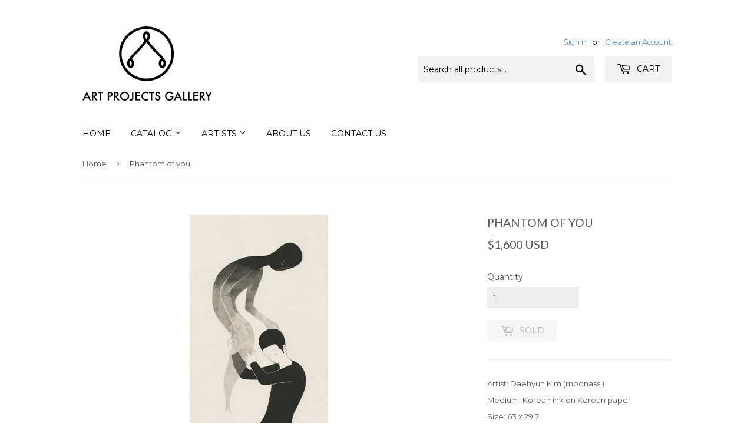

--- FILE ---
content_type: text/html; charset=utf-8
request_url: https://artprojectsgallery.com/products/phantom-of-you
body_size: 14942
content:
<!doctype html>
<!--[if lt IE 7]><html class="no-js lt-ie9 lt-ie8 lt-ie7" lang="en"> <![endif]-->
<!--[if IE 7]><html class="no-js lt-ie9 lt-ie8" lang="en"> <![endif]-->
<!--[if IE 8]><html class="no-js lt-ie9" lang="en"> <![endif]-->
<!--[if IE 9 ]><html class="ie9 no-js"> <![endif]-->
<!--[if (gt IE 9)|!(IE)]><!--> <html class="no-touch no-js"> <!--<![endif]-->
<head>

  <!-- Basic page needs ================================================== -->
  <meta charset="utf-8">
  <meta http-equiv="X-UA-Compatible" content="IE=edge,chrome=1">

  

  <!-- Title and description ================================================== -->
  <title>
  Phantom of you &ndash; ART PROJECTS GALLERY
  </title>


  
    <meta name="description" content="Artist: Daehyun Kim (moonassi) Medium: Korean ink on Korean paper Size: 63 x 29.7 Year: 2017">
  

  <!-- Product meta ================================================== -->
  
<meta property="og:site_name" content="ART PROJECTS GALLERY">
<meta property="og:url" content="https://artprojectsgallery.com/products/phantom-of-you">
<meta property="og:title" content="Phantom of you">
<meta property="og:type" content="product">
<meta property="og:description" content="Artist: Daehyun Kim (moonassi) Medium: Korean ink on Korean paper Size: 63 x 29.7 Year: 2017"><meta property="og:price:amount" content="1,600">
  <meta property="og:price:currency" content="USD"><meta property="og:image" content="http://artprojectsgallery.com/cdn/shop/products/PhantomofYou_DaehyunKim_1024x1024.jpg?v=1624938457"><meta property="og:image" content="http://artprojectsgallery.com/cdn/shop/products/0168P_Phantom-of-you_2017_WEB_1024x1024.jpg?v=1624938457">
<meta property="og:image:secure_url" content="https://artprojectsgallery.com/cdn/shop/products/PhantomofYou_DaehyunKim_1024x1024.jpg?v=1624938457"><meta property="og:image:secure_url" content="https://artprojectsgallery.com/cdn/shop/products/0168P_Phantom-of-you_2017_WEB_1024x1024.jpg?v=1624938457">


  <meta name="twitter:site" content="@artprojectsasia">


  <meta name="twitter:card" content="summary_large_image">
  <meta name="twitter:image" content="https://artprojectsgallery.com/cdn/shop/products/PhantomofYou_DaehyunKim_1024x1024.jpg?v=1624938457">
  <meta name="twitter:image:width" content="480">
  <meta name="twitter:image:height" content="480">

<meta name="twitter:title" content="Phantom of you">
<meta name="twitter:description" content="Artist: Daehyun Kim (moonassi) Medium: Korean ink on Korean paper Size: 63 x 29.7 Year: 2017">


  <!-- Helpers ================================================== -->
  <link rel="canonical" href="https://artprojectsgallery.com/products/phantom-of-you">
  <meta name="viewport" content="width=device-width,initial-scale=1">

  <!-- CSS ================================================== -->
  <link href="//artprojectsgallery.com/cdn/shop/t/3/assets/theme.scss.css?v=175030293160245528161710824389" rel="stylesheet" type="text/css" media="all" />
  
  
  
  <link href="//fonts.googleapis.com/css?family=Montserrat:400,700" rel="stylesheet" type="text/css" media="all" />


  
    
    
    <link href="//fonts.googleapis.com/css?family=Lato:400" rel="stylesheet" type="text/css" media="all" />
  


  



  <!-- Header hook for plugins ================================================== -->
  <script>window.performance && window.performance.mark && window.performance.mark('shopify.content_for_header.start');</script><meta id="shopify-digital-wallet" name="shopify-digital-wallet" content="/21499039/digital_wallets/dialog">
<meta name="shopify-checkout-api-token" content="873c29733fb3daaf90a2c31b58339f3d">
<meta id="in-context-paypal-metadata" data-shop-id="21499039" data-venmo-supported="false" data-environment="production" data-locale="en_US" data-paypal-v4="true" data-currency="USD">
<link rel="alternate" type="application/json+oembed" href="https://artprojectsgallery.com/products/phantom-of-you.oembed">
<script async="async" src="/checkouts/internal/preloads.js?locale=en-US"></script>
<link rel="preconnect" href="https://shop.app" crossorigin="anonymous">
<script async="async" src="https://shop.app/checkouts/internal/preloads.js?locale=en-US&shop_id=21499039" crossorigin="anonymous"></script>
<script id="apple-pay-shop-capabilities" type="application/json">{"shopId":21499039,"countryCode":"HK","currencyCode":"USD","merchantCapabilities":["supports3DS"],"merchantId":"gid:\/\/shopify\/Shop\/21499039","merchantName":"ART PROJECTS GALLERY","requiredBillingContactFields":["postalAddress","email","phone"],"requiredShippingContactFields":["postalAddress","email","phone"],"shippingType":"shipping","supportedNetworks":["visa","masterCard","amex"],"total":{"type":"pending","label":"ART PROJECTS GALLERY","amount":"1.00"},"shopifyPaymentsEnabled":true,"supportsSubscriptions":true}</script>
<script id="shopify-features" type="application/json">{"accessToken":"873c29733fb3daaf90a2c31b58339f3d","betas":["rich-media-storefront-analytics"],"domain":"artprojectsgallery.com","predictiveSearch":true,"shopId":21499039,"locale":"en"}</script>
<script>var Shopify = Shopify || {};
Shopify.shop = "art-projects-gallery.myshopify.com";
Shopify.locale = "en";
Shopify.currency = {"active":"USD","rate":"1.0"};
Shopify.country = "US";
Shopify.theme = {"name":"Supply - Cart item description","id":192020051,"schema_name":"Supply","schema_version":"2.0.6","theme_store_id":679,"role":"main"};
Shopify.theme.handle = "null";
Shopify.theme.style = {"id":null,"handle":null};
Shopify.cdnHost = "artprojectsgallery.com/cdn";
Shopify.routes = Shopify.routes || {};
Shopify.routes.root = "/";</script>
<script type="module">!function(o){(o.Shopify=o.Shopify||{}).modules=!0}(window);</script>
<script>!function(o){function n(){var o=[];function n(){o.push(Array.prototype.slice.apply(arguments))}return n.q=o,n}var t=o.Shopify=o.Shopify||{};t.loadFeatures=n(),t.autoloadFeatures=n()}(window);</script>
<script>
  window.ShopifyPay = window.ShopifyPay || {};
  window.ShopifyPay.apiHost = "shop.app\/pay";
  window.ShopifyPay.redirectState = null;
</script>
<script id="shop-js-analytics" type="application/json">{"pageType":"product"}</script>
<script defer="defer" async type="module" src="//artprojectsgallery.com/cdn/shopifycloud/shop-js/modules/v2/client.init-shop-cart-sync_C5BV16lS.en.esm.js"></script>
<script defer="defer" async type="module" src="//artprojectsgallery.com/cdn/shopifycloud/shop-js/modules/v2/chunk.common_CygWptCX.esm.js"></script>
<script type="module">
  await import("//artprojectsgallery.com/cdn/shopifycloud/shop-js/modules/v2/client.init-shop-cart-sync_C5BV16lS.en.esm.js");
await import("//artprojectsgallery.com/cdn/shopifycloud/shop-js/modules/v2/chunk.common_CygWptCX.esm.js");

  window.Shopify.SignInWithShop?.initShopCartSync?.({"fedCMEnabled":true,"windoidEnabled":true});

</script>
<script>
  window.Shopify = window.Shopify || {};
  if (!window.Shopify.featureAssets) window.Shopify.featureAssets = {};
  window.Shopify.featureAssets['shop-js'] = {"shop-cart-sync":["modules/v2/client.shop-cart-sync_ZFArdW7E.en.esm.js","modules/v2/chunk.common_CygWptCX.esm.js"],"init-fed-cm":["modules/v2/client.init-fed-cm_CmiC4vf6.en.esm.js","modules/v2/chunk.common_CygWptCX.esm.js"],"shop-button":["modules/v2/client.shop-button_tlx5R9nI.en.esm.js","modules/v2/chunk.common_CygWptCX.esm.js"],"shop-cash-offers":["modules/v2/client.shop-cash-offers_DOA2yAJr.en.esm.js","modules/v2/chunk.common_CygWptCX.esm.js","modules/v2/chunk.modal_D71HUcav.esm.js"],"init-windoid":["modules/v2/client.init-windoid_sURxWdc1.en.esm.js","modules/v2/chunk.common_CygWptCX.esm.js"],"shop-toast-manager":["modules/v2/client.shop-toast-manager_ClPi3nE9.en.esm.js","modules/v2/chunk.common_CygWptCX.esm.js"],"init-shop-email-lookup-coordinator":["modules/v2/client.init-shop-email-lookup-coordinator_B8hsDcYM.en.esm.js","modules/v2/chunk.common_CygWptCX.esm.js"],"init-shop-cart-sync":["modules/v2/client.init-shop-cart-sync_C5BV16lS.en.esm.js","modules/v2/chunk.common_CygWptCX.esm.js"],"avatar":["modules/v2/client.avatar_BTnouDA3.en.esm.js"],"pay-button":["modules/v2/client.pay-button_FdsNuTd3.en.esm.js","modules/v2/chunk.common_CygWptCX.esm.js"],"init-customer-accounts":["modules/v2/client.init-customer-accounts_DxDtT_ad.en.esm.js","modules/v2/client.shop-login-button_C5VAVYt1.en.esm.js","modules/v2/chunk.common_CygWptCX.esm.js","modules/v2/chunk.modal_D71HUcav.esm.js"],"init-shop-for-new-customer-accounts":["modules/v2/client.init-shop-for-new-customer-accounts_ChsxoAhi.en.esm.js","modules/v2/client.shop-login-button_C5VAVYt1.en.esm.js","modules/v2/chunk.common_CygWptCX.esm.js","modules/v2/chunk.modal_D71HUcav.esm.js"],"shop-login-button":["modules/v2/client.shop-login-button_C5VAVYt1.en.esm.js","modules/v2/chunk.common_CygWptCX.esm.js","modules/v2/chunk.modal_D71HUcav.esm.js"],"init-customer-accounts-sign-up":["modules/v2/client.init-customer-accounts-sign-up_CPSyQ0Tj.en.esm.js","modules/v2/client.shop-login-button_C5VAVYt1.en.esm.js","modules/v2/chunk.common_CygWptCX.esm.js","modules/v2/chunk.modal_D71HUcav.esm.js"],"shop-follow-button":["modules/v2/client.shop-follow-button_Cva4Ekp9.en.esm.js","modules/v2/chunk.common_CygWptCX.esm.js","modules/v2/chunk.modal_D71HUcav.esm.js"],"checkout-modal":["modules/v2/client.checkout-modal_BPM8l0SH.en.esm.js","modules/v2/chunk.common_CygWptCX.esm.js","modules/v2/chunk.modal_D71HUcav.esm.js"],"lead-capture":["modules/v2/client.lead-capture_Bi8yE_yS.en.esm.js","modules/v2/chunk.common_CygWptCX.esm.js","modules/v2/chunk.modal_D71HUcav.esm.js"],"shop-login":["modules/v2/client.shop-login_D6lNrXab.en.esm.js","modules/v2/chunk.common_CygWptCX.esm.js","modules/v2/chunk.modal_D71HUcav.esm.js"],"payment-terms":["modules/v2/client.payment-terms_CZxnsJam.en.esm.js","modules/v2/chunk.common_CygWptCX.esm.js","modules/v2/chunk.modal_D71HUcav.esm.js"]};
</script>
<script id="__st">var __st={"a":21499039,"offset":28800,"reqid":"4f8e3db3-aec5-4adb-acdf-56088e58f038-1768821849","pageurl":"artprojectsgallery.com\/products\/phantom-of-you","u":"0e31512c9268","p":"product","rtyp":"product","rid":6794459381933};</script>
<script>window.ShopifyPaypalV4VisibilityTracking = true;</script>
<script id="captcha-bootstrap">!function(){'use strict';const t='contact',e='account',n='new_comment',o=[[t,t],['blogs',n],['comments',n],[t,'customer']],c=[[e,'customer_login'],[e,'guest_login'],[e,'recover_customer_password'],[e,'create_customer']],r=t=>t.map((([t,e])=>`form[action*='/${t}']:not([data-nocaptcha='true']) input[name='form_type'][value='${e}']`)).join(','),a=t=>()=>t?[...document.querySelectorAll(t)].map((t=>t.form)):[];function s(){const t=[...o],e=r(t);return a(e)}const i='password',u='form_key',d=['recaptcha-v3-token','g-recaptcha-response','h-captcha-response',i],f=()=>{try{return window.sessionStorage}catch{return}},m='__shopify_v',_=t=>t.elements[u];function p(t,e,n=!1){try{const o=window.sessionStorage,c=JSON.parse(o.getItem(e)),{data:r}=function(t){const{data:e,action:n}=t;return t[m]||n?{data:e,action:n}:{data:t,action:n}}(c);for(const[e,n]of Object.entries(r))t.elements[e]&&(t.elements[e].value=n);n&&o.removeItem(e)}catch(o){console.error('form repopulation failed',{error:o})}}const l='form_type',E='cptcha';function T(t){t.dataset[E]=!0}const w=window,h=w.document,L='Shopify',v='ce_forms',y='captcha';let A=!1;((t,e)=>{const n=(g='f06e6c50-85a8-45c8-87d0-21a2b65856fe',I='https://cdn.shopify.com/shopifycloud/storefront-forms-hcaptcha/ce_storefront_forms_captcha_hcaptcha.v1.5.2.iife.js',D={infoText:'Protected by hCaptcha',privacyText:'Privacy',termsText:'Terms'},(t,e,n)=>{const o=w[L][v],c=o.bindForm;if(c)return c(t,g,e,D).then(n);var r;o.q.push([[t,g,e,D],n]),r=I,A||(h.body.append(Object.assign(h.createElement('script'),{id:'captcha-provider',async:!0,src:r})),A=!0)});var g,I,D;w[L]=w[L]||{},w[L][v]=w[L][v]||{},w[L][v].q=[],w[L][y]=w[L][y]||{},w[L][y].protect=function(t,e){n(t,void 0,e),T(t)},Object.freeze(w[L][y]),function(t,e,n,w,h,L){const[v,y,A,g]=function(t,e,n){const i=e?o:[],u=t?c:[],d=[...i,...u],f=r(d),m=r(i),_=r(d.filter((([t,e])=>n.includes(e))));return[a(f),a(m),a(_),s()]}(w,h,L),I=t=>{const e=t.target;return e instanceof HTMLFormElement?e:e&&e.form},D=t=>v().includes(t);t.addEventListener('submit',(t=>{const e=I(t);if(!e)return;const n=D(e)&&!e.dataset.hcaptchaBound&&!e.dataset.recaptchaBound,o=_(e),c=g().includes(e)&&(!o||!o.value);(n||c)&&t.preventDefault(),c&&!n&&(function(t){try{if(!f())return;!function(t){const e=f();if(!e)return;const n=_(t);if(!n)return;const o=n.value;o&&e.removeItem(o)}(t);const e=Array.from(Array(32),(()=>Math.random().toString(36)[2])).join('');!function(t,e){_(t)||t.append(Object.assign(document.createElement('input'),{type:'hidden',name:u})),t.elements[u].value=e}(t,e),function(t,e){const n=f();if(!n)return;const o=[...t.querySelectorAll(`input[type='${i}']`)].map((({name:t})=>t)),c=[...d,...o],r={};for(const[a,s]of new FormData(t).entries())c.includes(a)||(r[a]=s);n.setItem(e,JSON.stringify({[m]:1,action:t.action,data:r}))}(t,e)}catch(e){console.error('failed to persist form',e)}}(e),e.submit())}));const S=(t,e)=>{t&&!t.dataset[E]&&(n(t,e.some((e=>e===t))),T(t))};for(const o of['focusin','change'])t.addEventListener(o,(t=>{const e=I(t);D(e)&&S(e,y())}));const B=e.get('form_key'),M=e.get(l),P=B&&M;t.addEventListener('DOMContentLoaded',(()=>{const t=y();if(P)for(const e of t)e.elements[l].value===M&&p(e,B);[...new Set([...A(),...v().filter((t=>'true'===t.dataset.shopifyCaptcha))])].forEach((e=>S(e,t)))}))}(h,new URLSearchParams(w.location.search),n,t,e,['guest_login'])})(!0,!0)}();</script>
<script integrity="sha256-4kQ18oKyAcykRKYeNunJcIwy7WH5gtpwJnB7kiuLZ1E=" data-source-attribution="shopify.loadfeatures" defer="defer" src="//artprojectsgallery.com/cdn/shopifycloud/storefront/assets/storefront/load_feature-a0a9edcb.js" crossorigin="anonymous"></script>
<script crossorigin="anonymous" defer="defer" src="//artprojectsgallery.com/cdn/shopifycloud/storefront/assets/shopify_pay/storefront-65b4c6d7.js?v=20250812"></script>
<script data-source-attribution="shopify.dynamic_checkout.dynamic.init">var Shopify=Shopify||{};Shopify.PaymentButton=Shopify.PaymentButton||{isStorefrontPortableWallets:!0,init:function(){window.Shopify.PaymentButton.init=function(){};var t=document.createElement("script");t.src="https://artprojectsgallery.com/cdn/shopifycloud/portable-wallets/latest/portable-wallets.en.js",t.type="module",document.head.appendChild(t)}};
</script>
<script data-source-attribution="shopify.dynamic_checkout.buyer_consent">
  function portableWalletsHideBuyerConsent(e){var t=document.getElementById("shopify-buyer-consent"),n=document.getElementById("shopify-subscription-policy-button");t&&n&&(t.classList.add("hidden"),t.setAttribute("aria-hidden","true"),n.removeEventListener("click",e))}function portableWalletsShowBuyerConsent(e){var t=document.getElementById("shopify-buyer-consent"),n=document.getElementById("shopify-subscription-policy-button");t&&n&&(t.classList.remove("hidden"),t.removeAttribute("aria-hidden"),n.addEventListener("click",e))}window.Shopify?.PaymentButton&&(window.Shopify.PaymentButton.hideBuyerConsent=portableWalletsHideBuyerConsent,window.Shopify.PaymentButton.showBuyerConsent=portableWalletsShowBuyerConsent);
</script>
<script data-source-attribution="shopify.dynamic_checkout.cart.bootstrap">document.addEventListener("DOMContentLoaded",(function(){function t(){return document.querySelector("shopify-accelerated-checkout-cart, shopify-accelerated-checkout")}if(t())Shopify.PaymentButton.init();else{new MutationObserver((function(e,n){t()&&(Shopify.PaymentButton.init(),n.disconnect())})).observe(document.body,{childList:!0,subtree:!0})}}));
</script>
<link id="shopify-accelerated-checkout-styles" rel="stylesheet" media="screen" href="https://artprojectsgallery.com/cdn/shopifycloud/portable-wallets/latest/accelerated-checkout-backwards-compat.css" crossorigin="anonymous">
<style id="shopify-accelerated-checkout-cart">
        #shopify-buyer-consent {
  margin-top: 1em;
  display: inline-block;
  width: 100%;
}

#shopify-buyer-consent.hidden {
  display: none;
}

#shopify-subscription-policy-button {
  background: none;
  border: none;
  padding: 0;
  text-decoration: underline;
  font-size: inherit;
  cursor: pointer;
}

#shopify-subscription-policy-button::before {
  box-shadow: none;
}

      </style>

<script>window.performance && window.performance.mark && window.performance.mark('shopify.content_for_header.end');</script>

  

<!--[if lt IE 9]>
<script src="//cdnjs.cloudflare.com/ajax/libs/html5shiv/3.7.2/html5shiv.min.js" type="text/javascript"></script>
<script src="//artprojectsgallery.com/cdn/shop/t/3/assets/respond.min.js?v=118" type="text/javascript"></script>
<link href="//artprojectsgallery.com/cdn/shop/t/3/assets/respond-proxy.html" id="respond-proxy" rel="respond-proxy" />
<link href="//artprojectsgallery.com/search?q=bf29f8a4ec60f24b939b3be1179689d2" id="respond-redirect" rel="respond-redirect" />
<script src="//artprojectsgallery.com/search?q=bf29f8a4ec60f24b939b3be1179689d2" type="text/javascript"></script>
<![endif]-->
<!--[if (lte IE 9) ]><script src="//artprojectsgallery.com/cdn/shop/t/3/assets/match-media.min.js?v=118" type="text/javascript"></script><![endif]-->


  
  

  <script src="//ajax.googleapis.com/ajax/libs/jquery/1.11.0/jquery.min.js" type="text/javascript"></script>


  <!--[if (gt IE 9)|!(IE)]><!--><script src="//artprojectsgallery.com/cdn/shop/t/3/assets/vendor.js?v=20934897072029105491501518195" defer="defer"></script><!--<![endif]-->
  <!--[if lte IE 9]><script src="//artprojectsgallery.com/cdn/shop/t/3/assets/vendor.js?v=20934897072029105491501518195"></script><![endif]-->

  <!--[if (gt IE 9)|!(IE)]><!--><script src="//artprojectsgallery.com/cdn/shop/t/3/assets/theme.js?v=65044370954008104051504533914" defer="defer"></script><!--<![endif]-->
  <!--[if lte IE 9]><script src="//artprojectsgallery.com/cdn/shop/t/3/assets/theme.js?v=65044370954008104051504533914"></script><![endif]-->
 


<link href="https://monorail-edge.shopifysvc.com" rel="dns-prefetch">
<script>(function(){if ("sendBeacon" in navigator && "performance" in window) {try {var session_token_from_headers = performance.getEntriesByType('navigation')[0].serverTiming.find(x => x.name == '_s').description;} catch {var session_token_from_headers = undefined;}var session_cookie_matches = document.cookie.match(/_shopify_s=([^;]*)/);var session_token_from_cookie = session_cookie_matches && session_cookie_matches.length === 2 ? session_cookie_matches[1] : "";var session_token = session_token_from_headers || session_token_from_cookie || "";function handle_abandonment_event(e) {var entries = performance.getEntries().filter(function(entry) {return /monorail-edge.shopifysvc.com/.test(entry.name);});if (!window.abandonment_tracked && entries.length === 0) {window.abandonment_tracked = true;var currentMs = Date.now();var navigation_start = performance.timing.navigationStart;var payload = {shop_id: 21499039,url: window.location.href,navigation_start,duration: currentMs - navigation_start,session_token,page_type: "product"};window.navigator.sendBeacon("https://monorail-edge.shopifysvc.com/v1/produce", JSON.stringify({schema_id: "online_store_buyer_site_abandonment/1.1",payload: payload,metadata: {event_created_at_ms: currentMs,event_sent_at_ms: currentMs}}));}}window.addEventListener('pagehide', handle_abandonment_event);}}());</script>
<script id="web-pixels-manager-setup">(function e(e,d,r,n,o){if(void 0===o&&(o={}),!Boolean(null===(a=null===(i=window.Shopify)||void 0===i?void 0:i.analytics)||void 0===a?void 0:a.replayQueue)){var i,a;window.Shopify=window.Shopify||{};var t=window.Shopify;t.analytics=t.analytics||{};var s=t.analytics;s.replayQueue=[],s.publish=function(e,d,r){return s.replayQueue.push([e,d,r]),!0};try{self.performance.mark("wpm:start")}catch(e){}var l=function(){var e={modern:/Edge?\/(1{2}[4-9]|1[2-9]\d|[2-9]\d{2}|\d{4,})\.\d+(\.\d+|)|Firefox\/(1{2}[4-9]|1[2-9]\d|[2-9]\d{2}|\d{4,})\.\d+(\.\d+|)|Chrom(ium|e)\/(9{2}|\d{3,})\.\d+(\.\d+|)|(Maci|X1{2}).+ Version\/(15\.\d+|(1[6-9]|[2-9]\d|\d{3,})\.\d+)([,.]\d+|)( \(\w+\)|)( Mobile\/\w+|) Safari\/|Chrome.+OPR\/(9{2}|\d{3,})\.\d+\.\d+|(CPU[ +]OS|iPhone[ +]OS|CPU[ +]iPhone|CPU IPhone OS|CPU iPad OS)[ +]+(15[._]\d+|(1[6-9]|[2-9]\d|\d{3,})[._]\d+)([._]\d+|)|Android:?[ /-](13[3-9]|1[4-9]\d|[2-9]\d{2}|\d{4,})(\.\d+|)(\.\d+|)|Android.+Firefox\/(13[5-9]|1[4-9]\d|[2-9]\d{2}|\d{4,})\.\d+(\.\d+|)|Android.+Chrom(ium|e)\/(13[3-9]|1[4-9]\d|[2-9]\d{2}|\d{4,})\.\d+(\.\d+|)|SamsungBrowser\/([2-9]\d|\d{3,})\.\d+/,legacy:/Edge?\/(1[6-9]|[2-9]\d|\d{3,})\.\d+(\.\d+|)|Firefox\/(5[4-9]|[6-9]\d|\d{3,})\.\d+(\.\d+|)|Chrom(ium|e)\/(5[1-9]|[6-9]\d|\d{3,})\.\d+(\.\d+|)([\d.]+$|.*Safari\/(?![\d.]+ Edge\/[\d.]+$))|(Maci|X1{2}).+ Version\/(10\.\d+|(1[1-9]|[2-9]\d|\d{3,})\.\d+)([,.]\d+|)( \(\w+\)|)( Mobile\/\w+|) Safari\/|Chrome.+OPR\/(3[89]|[4-9]\d|\d{3,})\.\d+\.\d+|(CPU[ +]OS|iPhone[ +]OS|CPU[ +]iPhone|CPU IPhone OS|CPU iPad OS)[ +]+(10[._]\d+|(1[1-9]|[2-9]\d|\d{3,})[._]\d+)([._]\d+|)|Android:?[ /-](13[3-9]|1[4-9]\d|[2-9]\d{2}|\d{4,})(\.\d+|)(\.\d+|)|Mobile Safari.+OPR\/([89]\d|\d{3,})\.\d+\.\d+|Android.+Firefox\/(13[5-9]|1[4-9]\d|[2-9]\d{2}|\d{4,})\.\d+(\.\d+|)|Android.+Chrom(ium|e)\/(13[3-9]|1[4-9]\d|[2-9]\d{2}|\d{4,})\.\d+(\.\d+|)|Android.+(UC? ?Browser|UCWEB|U3)[ /]?(15\.([5-9]|\d{2,})|(1[6-9]|[2-9]\d|\d{3,})\.\d+)\.\d+|SamsungBrowser\/(5\.\d+|([6-9]|\d{2,})\.\d+)|Android.+MQ{2}Browser\/(14(\.(9|\d{2,})|)|(1[5-9]|[2-9]\d|\d{3,})(\.\d+|))(\.\d+|)|K[Aa][Ii]OS\/(3\.\d+|([4-9]|\d{2,})\.\d+)(\.\d+|)/},d=e.modern,r=e.legacy,n=navigator.userAgent;return n.match(d)?"modern":n.match(r)?"legacy":"unknown"}(),u="modern"===l?"modern":"legacy",c=(null!=n?n:{modern:"",legacy:""})[u],f=function(e){return[e.baseUrl,"/wpm","/b",e.hashVersion,"modern"===e.buildTarget?"m":"l",".js"].join("")}({baseUrl:d,hashVersion:r,buildTarget:u}),m=function(e){var d=e.version,r=e.bundleTarget,n=e.surface,o=e.pageUrl,i=e.monorailEndpoint;return{emit:function(e){var a=e.status,t=e.errorMsg,s=(new Date).getTime(),l=JSON.stringify({metadata:{event_sent_at_ms:s},events:[{schema_id:"web_pixels_manager_load/3.1",payload:{version:d,bundle_target:r,page_url:o,status:a,surface:n,error_msg:t},metadata:{event_created_at_ms:s}}]});if(!i)return console&&console.warn&&console.warn("[Web Pixels Manager] No Monorail endpoint provided, skipping logging."),!1;try{return self.navigator.sendBeacon.bind(self.navigator)(i,l)}catch(e){}var u=new XMLHttpRequest;try{return u.open("POST",i,!0),u.setRequestHeader("Content-Type","text/plain"),u.send(l),!0}catch(e){return console&&console.warn&&console.warn("[Web Pixels Manager] Got an unhandled error while logging to Monorail."),!1}}}}({version:r,bundleTarget:l,surface:e.surface,pageUrl:self.location.href,monorailEndpoint:e.monorailEndpoint});try{o.browserTarget=l,function(e){var d=e.src,r=e.async,n=void 0===r||r,o=e.onload,i=e.onerror,a=e.sri,t=e.scriptDataAttributes,s=void 0===t?{}:t,l=document.createElement("script"),u=document.querySelector("head"),c=document.querySelector("body");if(l.async=n,l.src=d,a&&(l.integrity=a,l.crossOrigin="anonymous"),s)for(var f in s)if(Object.prototype.hasOwnProperty.call(s,f))try{l.dataset[f]=s[f]}catch(e){}if(o&&l.addEventListener("load",o),i&&l.addEventListener("error",i),u)u.appendChild(l);else{if(!c)throw new Error("Did not find a head or body element to append the script");c.appendChild(l)}}({src:f,async:!0,onload:function(){if(!function(){var e,d;return Boolean(null===(d=null===(e=window.Shopify)||void 0===e?void 0:e.analytics)||void 0===d?void 0:d.initialized)}()){var d=window.webPixelsManager.init(e)||void 0;if(d){var r=window.Shopify.analytics;r.replayQueue.forEach((function(e){var r=e[0],n=e[1],o=e[2];d.publishCustomEvent(r,n,o)})),r.replayQueue=[],r.publish=d.publishCustomEvent,r.visitor=d.visitor,r.initialized=!0}}},onerror:function(){return m.emit({status:"failed",errorMsg:"".concat(f," has failed to load")})},sri:function(e){var d=/^sha384-[A-Za-z0-9+/=]+$/;return"string"==typeof e&&d.test(e)}(c)?c:"",scriptDataAttributes:o}),m.emit({status:"loading"})}catch(e){m.emit({status:"failed",errorMsg:(null==e?void 0:e.message)||"Unknown error"})}}})({shopId: 21499039,storefrontBaseUrl: "https://artprojectsgallery.com",extensionsBaseUrl: "https://extensions.shopifycdn.com/cdn/shopifycloud/web-pixels-manager",monorailEndpoint: "https://monorail-edge.shopifysvc.com/unstable/produce_batch",surface: "storefront-renderer",enabledBetaFlags: ["2dca8a86"],webPixelsConfigList: [{"id":"66945197","eventPayloadVersion":"v1","runtimeContext":"LAX","scriptVersion":"1","type":"CUSTOM","privacyPurposes":["MARKETING"],"name":"Meta pixel (migrated)"},{"id":"108822701","eventPayloadVersion":"v1","runtimeContext":"LAX","scriptVersion":"1","type":"CUSTOM","privacyPurposes":["ANALYTICS"],"name":"Google Analytics tag (migrated)"},{"id":"shopify-app-pixel","configuration":"{}","eventPayloadVersion":"v1","runtimeContext":"STRICT","scriptVersion":"0450","apiClientId":"shopify-pixel","type":"APP","privacyPurposes":["ANALYTICS","MARKETING"]},{"id":"shopify-custom-pixel","eventPayloadVersion":"v1","runtimeContext":"LAX","scriptVersion":"0450","apiClientId":"shopify-pixel","type":"CUSTOM","privacyPurposes":["ANALYTICS","MARKETING"]}],isMerchantRequest: false,initData: {"shop":{"name":"ART PROJECTS GALLERY","paymentSettings":{"currencyCode":"USD"},"myshopifyDomain":"art-projects-gallery.myshopify.com","countryCode":"HK","storefrontUrl":"https:\/\/artprojectsgallery.com"},"customer":null,"cart":null,"checkout":null,"productVariants":[{"price":{"amount":1600.0,"currencyCode":"USD"},"product":{"title":"Phantom of you","vendor":"Daehyun Kim","id":"6794459381933","untranslatedTitle":"Phantom of you","url":"\/products\/phantom-of-you","type":"Painting"},"id":"40212228079789","image":{"src":"\/\/artprojectsgallery.com\/cdn\/shop\/products\/PhantomofYou_DaehyunKim.jpg?v=1624938457"},"sku":"","title":"Default Title","untranslatedTitle":"Default Title"}],"purchasingCompany":null},},"https://artprojectsgallery.com/cdn","fcfee988w5aeb613cpc8e4bc33m6693e112",{"modern":"","legacy":""},{"shopId":"21499039","storefrontBaseUrl":"https:\/\/artprojectsgallery.com","extensionBaseUrl":"https:\/\/extensions.shopifycdn.com\/cdn\/shopifycloud\/web-pixels-manager","surface":"storefront-renderer","enabledBetaFlags":"[\"2dca8a86\"]","isMerchantRequest":"false","hashVersion":"fcfee988w5aeb613cpc8e4bc33m6693e112","publish":"custom","events":"[[\"page_viewed\",{}],[\"product_viewed\",{\"productVariant\":{\"price\":{\"amount\":1600.0,\"currencyCode\":\"USD\"},\"product\":{\"title\":\"Phantom of you\",\"vendor\":\"Daehyun Kim\",\"id\":\"6794459381933\",\"untranslatedTitle\":\"Phantom of you\",\"url\":\"\/products\/phantom-of-you\",\"type\":\"Painting\"},\"id\":\"40212228079789\",\"image\":{\"src\":\"\/\/artprojectsgallery.com\/cdn\/shop\/products\/PhantomofYou_DaehyunKim.jpg?v=1624938457\"},\"sku\":\"\",\"title\":\"Default Title\",\"untranslatedTitle\":\"Default Title\"}}]]"});</script><script>
  window.ShopifyAnalytics = window.ShopifyAnalytics || {};
  window.ShopifyAnalytics.meta = window.ShopifyAnalytics.meta || {};
  window.ShopifyAnalytics.meta.currency = 'USD';
  var meta = {"product":{"id":6794459381933,"gid":"gid:\/\/shopify\/Product\/6794459381933","vendor":"Daehyun Kim","type":"Painting","handle":"phantom-of-you","variants":[{"id":40212228079789,"price":160000,"name":"Phantom of you","public_title":null,"sku":""}],"remote":false},"page":{"pageType":"product","resourceType":"product","resourceId":6794459381933,"requestId":"4f8e3db3-aec5-4adb-acdf-56088e58f038-1768821849"}};
  for (var attr in meta) {
    window.ShopifyAnalytics.meta[attr] = meta[attr];
  }
</script>
<script class="analytics">
  (function () {
    var customDocumentWrite = function(content) {
      var jquery = null;

      if (window.jQuery) {
        jquery = window.jQuery;
      } else if (window.Checkout && window.Checkout.$) {
        jquery = window.Checkout.$;
      }

      if (jquery) {
        jquery('body').append(content);
      }
    };

    var hasLoggedConversion = function(token) {
      if (token) {
        return document.cookie.indexOf('loggedConversion=' + token) !== -1;
      }
      return false;
    }

    var setCookieIfConversion = function(token) {
      if (token) {
        var twoMonthsFromNow = new Date(Date.now());
        twoMonthsFromNow.setMonth(twoMonthsFromNow.getMonth() + 2);

        document.cookie = 'loggedConversion=' + token + '; expires=' + twoMonthsFromNow;
      }
    }

    var trekkie = window.ShopifyAnalytics.lib = window.trekkie = window.trekkie || [];
    if (trekkie.integrations) {
      return;
    }
    trekkie.methods = [
      'identify',
      'page',
      'ready',
      'track',
      'trackForm',
      'trackLink'
    ];
    trekkie.factory = function(method) {
      return function() {
        var args = Array.prototype.slice.call(arguments);
        args.unshift(method);
        trekkie.push(args);
        return trekkie;
      };
    };
    for (var i = 0; i < trekkie.methods.length; i++) {
      var key = trekkie.methods[i];
      trekkie[key] = trekkie.factory(key);
    }
    trekkie.load = function(config) {
      trekkie.config = config || {};
      trekkie.config.initialDocumentCookie = document.cookie;
      var first = document.getElementsByTagName('script')[0];
      var script = document.createElement('script');
      script.type = 'text/javascript';
      script.onerror = function(e) {
        var scriptFallback = document.createElement('script');
        scriptFallback.type = 'text/javascript';
        scriptFallback.onerror = function(error) {
                var Monorail = {
      produce: function produce(monorailDomain, schemaId, payload) {
        var currentMs = new Date().getTime();
        var event = {
          schema_id: schemaId,
          payload: payload,
          metadata: {
            event_created_at_ms: currentMs,
            event_sent_at_ms: currentMs
          }
        };
        return Monorail.sendRequest("https://" + monorailDomain + "/v1/produce", JSON.stringify(event));
      },
      sendRequest: function sendRequest(endpointUrl, payload) {
        // Try the sendBeacon API
        if (window && window.navigator && typeof window.navigator.sendBeacon === 'function' && typeof window.Blob === 'function' && !Monorail.isIos12()) {
          var blobData = new window.Blob([payload], {
            type: 'text/plain'
          });

          if (window.navigator.sendBeacon(endpointUrl, blobData)) {
            return true;
          } // sendBeacon was not successful

        } // XHR beacon

        var xhr = new XMLHttpRequest();

        try {
          xhr.open('POST', endpointUrl);
          xhr.setRequestHeader('Content-Type', 'text/plain');
          xhr.send(payload);
        } catch (e) {
          console.log(e);
        }

        return false;
      },
      isIos12: function isIos12() {
        return window.navigator.userAgent.lastIndexOf('iPhone; CPU iPhone OS 12_') !== -1 || window.navigator.userAgent.lastIndexOf('iPad; CPU OS 12_') !== -1;
      }
    };
    Monorail.produce('monorail-edge.shopifysvc.com',
      'trekkie_storefront_load_errors/1.1',
      {shop_id: 21499039,
      theme_id: 192020051,
      app_name: "storefront",
      context_url: window.location.href,
      source_url: "//artprojectsgallery.com/cdn/s/trekkie.storefront.cd680fe47e6c39ca5d5df5f0a32d569bc48c0f27.min.js"});

        };
        scriptFallback.async = true;
        scriptFallback.src = '//artprojectsgallery.com/cdn/s/trekkie.storefront.cd680fe47e6c39ca5d5df5f0a32d569bc48c0f27.min.js';
        first.parentNode.insertBefore(scriptFallback, first);
      };
      script.async = true;
      script.src = '//artprojectsgallery.com/cdn/s/trekkie.storefront.cd680fe47e6c39ca5d5df5f0a32d569bc48c0f27.min.js';
      first.parentNode.insertBefore(script, first);
    };
    trekkie.load(
      {"Trekkie":{"appName":"storefront","development":false,"defaultAttributes":{"shopId":21499039,"isMerchantRequest":null,"themeId":192020051,"themeCityHash":"6350876470495689814","contentLanguage":"en","currency":"USD","eventMetadataId":"3a205e6d-3783-47a3-82d1-9b6505c4dd81"},"isServerSideCookieWritingEnabled":true,"monorailRegion":"shop_domain","enabledBetaFlags":["65f19447"]},"Session Attribution":{},"S2S":{"facebookCapiEnabled":false,"source":"trekkie-storefront-renderer","apiClientId":580111}}
    );

    var loaded = false;
    trekkie.ready(function() {
      if (loaded) return;
      loaded = true;

      window.ShopifyAnalytics.lib = window.trekkie;

      var originalDocumentWrite = document.write;
      document.write = customDocumentWrite;
      try { window.ShopifyAnalytics.merchantGoogleAnalytics.call(this); } catch(error) {};
      document.write = originalDocumentWrite;

      window.ShopifyAnalytics.lib.page(null,{"pageType":"product","resourceType":"product","resourceId":6794459381933,"requestId":"4f8e3db3-aec5-4adb-acdf-56088e58f038-1768821849","shopifyEmitted":true});

      var match = window.location.pathname.match(/checkouts\/(.+)\/(thank_you|post_purchase)/)
      var token = match? match[1]: undefined;
      if (!hasLoggedConversion(token)) {
        setCookieIfConversion(token);
        window.ShopifyAnalytics.lib.track("Viewed Product",{"currency":"USD","variantId":40212228079789,"productId":6794459381933,"productGid":"gid:\/\/shopify\/Product\/6794459381933","name":"Phantom of you","price":"1600.00","sku":"","brand":"Daehyun Kim","variant":null,"category":"Painting","nonInteraction":true,"remote":false},undefined,undefined,{"shopifyEmitted":true});
      window.ShopifyAnalytics.lib.track("monorail:\/\/trekkie_storefront_viewed_product\/1.1",{"currency":"USD","variantId":40212228079789,"productId":6794459381933,"productGid":"gid:\/\/shopify\/Product\/6794459381933","name":"Phantom of you","price":"1600.00","sku":"","brand":"Daehyun Kim","variant":null,"category":"Painting","nonInteraction":true,"remote":false,"referer":"https:\/\/artprojectsgallery.com\/products\/phantom-of-you"});
      }
    });


        var eventsListenerScript = document.createElement('script');
        eventsListenerScript.async = true;
        eventsListenerScript.src = "//artprojectsgallery.com/cdn/shopifycloud/storefront/assets/shop_events_listener-3da45d37.js";
        document.getElementsByTagName('head')[0].appendChild(eventsListenerScript);

})();</script>
  <script>
  if (!window.ga || (window.ga && typeof window.ga !== 'function')) {
    window.ga = function ga() {
      (window.ga.q = window.ga.q || []).push(arguments);
      if (window.Shopify && window.Shopify.analytics && typeof window.Shopify.analytics.publish === 'function') {
        window.Shopify.analytics.publish("ga_stub_called", {}, {sendTo: "google_osp_migration"});
      }
      console.error("Shopify's Google Analytics stub called with:", Array.from(arguments), "\nSee https://help.shopify.com/manual/promoting-marketing/pixels/pixel-migration#google for more information.");
    };
    if (window.Shopify && window.Shopify.analytics && typeof window.Shopify.analytics.publish === 'function') {
      window.Shopify.analytics.publish("ga_stub_initialized", {}, {sendTo: "google_osp_migration"});
    }
  }
</script>
<script
  defer
  src="https://artprojectsgallery.com/cdn/shopifycloud/perf-kit/shopify-perf-kit-3.0.4.min.js"
  data-application="storefront-renderer"
  data-shop-id="21499039"
  data-render-region="gcp-us-central1"
  data-page-type="product"
  data-theme-instance-id="192020051"
  data-theme-name="Supply"
  data-theme-version="2.0.6"
  data-monorail-region="shop_domain"
  data-resource-timing-sampling-rate="10"
  data-shs="true"
  data-shs-beacon="true"
  data-shs-export-with-fetch="true"
  data-shs-logs-sample-rate="1"
  data-shs-beacon-endpoint="https://artprojectsgallery.com/api/collect"
></script>
</head>

<body id="phantom-of-you" class="template-product" >

  <div id="shopify-section-header" class="shopify-section header-section"><header class="site-header" role="banner" data-section-id="header" data-section-type="header-section">
  <div class="wrapper">

    <div class="grid--full">
      <div class="grid-item large--one-half">
        
          <div class="h1 header-logo" itemscope itemtype="http://schema.org/Organization">
        
          
          
            <a href="/" itemprop="url">
              <img src="//artprojectsgallery.com/cdn/shop/files/ART_PROJECTS_GALLERY_logo-h_b6bca968-8908-4d5e-8c2d-2603210fd8aa_220x.png?v=1613659815"
                   srcset="//artprojectsgallery.com/cdn/shop/files/ART_PROJECTS_GALLERY_logo-h_b6bca968-8908-4d5e-8c2d-2603210fd8aa_220x.png?v=1613659815 1x, //artprojectsgallery.com/cdn/shop/files/ART_PROJECTS_GALLERY_logo-h_b6bca968-8908-4d5e-8c2d-2603210fd8aa_220x@2x.png?v=1613659815 2x"
                   alt="ART PROJECTS GALLERY"
                   itemprop="logo">
            </a>
          
        
          </div>
        
      </div>

      <div class="grid-item large--one-half text-center large--text-right">
        
          <div class="site-header--text-links">
            

            
              <span class="site-header--meta-links medium-down--hide">
                
                  <a href="/account/login" id="customer_login_link">Sign in</a>
                  <span class="site-header--spacer">or</span>
                  <a href="/account/register" id="customer_register_link">Create an Account</a>
                
              </span>
            
          </div>

          <br class="medium-down--hide">
        

        <form action="/search" method="get" class="search-bar" role="search">
  <input type="hidden" name="type" value="product">

  <input type="search" name="q" value="" placeholder="Search all products..." aria-label="Search all products...">
  <button type="submit" class="search-bar--submit icon-fallback-text">
    <span class="icon icon-search" aria-hidden="true"></span>
    <span class="fallback-text">Search</span>
  </button>
</form>


        <a href="/cart" class="header-cart-btn cart-toggle">
          <span class="icon icon-cart"></span>
          Cart <span class="cart-count cart-badge--desktop hidden-count">0</span>
        </a>
      </div>
    </div>

  </div>
</header>

<nav class="nav-bar" role="navigation">
  <div class="wrapper">
    <form action="/search" method="get" class="search-bar" role="search">
  <input type="hidden" name="type" value="product">

  <input type="search" name="q" value="" placeholder="Search all products..." aria-label="Search all products...">
  <button type="submit" class="search-bar--submit icon-fallback-text">
    <span class="icon icon-search" aria-hidden="true"></span>
    <span class="fallback-text">Search</span>
  </button>
</form>

    <ul class="site-nav" id="accessibleNav">
  
  
    
    
      <li >
        <a href="/">Home</a>
      </li>
    
  
    
    
      <li class="site-nav--has-dropdown" aria-haspopup="true">
        <a href="/">
          Catalog
          <span class="icon-fallback-text">
            <span class="icon icon-arrow-down" aria-hidden="true"></span>
          </span>
        </a>
        <ul class="site-nav--dropdown">
          
            <li ><a href="/collections/limited-edition-prints">Limited Edition Prints</a></li>
          
            <li ><a href="/collections/painting">Paintings</a></li>
          
            <li ><a href="/collections/sculptures">Sculptures</a></li>
          
            <li ><a href="/collections/ceramics">Ceramics</a></li>
          
            <li ><a href="/collections/photography">Photography</a></li>
          
            <li ><a href="/collections/mixed-media">Mixed Media</a></li>
          
        </ul>
      </li>
    
  
    
    
      <li class="site-nav--has-dropdown" aria-haspopup="true">
        <a href="/">
          Artists
          <span class="icon-fallback-text">
            <span class="icon icon-arrow-down" aria-hidden="true"></span>
          </span>
        </a>
        <ul class="site-nav--dropdown">
          
            <li ><a href="/collections/angki-purbandono">Angki Purbandono</a></li>
          
            <li ><a href="/collections/april-ng-kiow-ngor">April NG Kiow Ngor</a></li>
          
            <li ><a href="/collections/bailk-soon-shil">Bailk Soon Shil</a></li>
          
            <li ><a href="/collections/cai-jinwei">Cai Jinwei</a></li>
          
            <li ><a href="/collections/chan-yi-ting">Chan Yi Ting</a></li>
          
            <li ><a href="/collections/cheung-ka-yu-yumi">Cheung Ka Yu, Yumi</a></li>
          
            <li ><a href="/collections/cheung-tsz-ki">Cheung Tsz Ki</a></li>
          
            <li ><a href="/collections/chong-ai-lei">CHONG Ai Lei</a></li>
          
            <li ><a href="/collections/daehyun-kim-moonassi">Daehyun KIM (moonassi)</a></li>
          
            <li ><a href="/collections/damon-tong-wai-kit">Damon TONG Wai-Kit</a></li>
          
            <li ><a href="/collections/dodit-artawan">Dodit ARTAWAN</a></li>
          
            <li ><a href="/collections/fung-hoi-shan">Fung Hoi Shan</a></li>
          
            <li ><a href="/collections/fung-wing-yan">Fung Wing Yan</a></li>
          
            <li ><a href="/collections/gao-ge">Gao Ge</a></li>
          
            <li ><a href="/collections/guang-yu-zhang">Guang-Yu ZHANG</a></li>
          
            <li ><a href="/collections/lai-wai-lam">Lai Wai Lam</a></li>
          
            <li ><a href="/collections/lau-hong-lam">Lau Hong Lam</a></li>
          
            <li ><a href="/collections/lau-ka-chun">Lau Ka Chun</a></li>
          
            <li ><a href="/collections/lau-yin-to-lewis">Lau Yin To, Lewis</a></li>
          
            <li ><a href="/collections/lim-soo-ngee">LIM Soo Ngee</a></li>
          
            <li ><a href="/collections/leah-clough">Leah CLOUGH</a></li>
          
            <li ><a href="/collections/madoka-takagi">Madoka Takagi</a></li>
          
            <li ><a href="/collections/maysum">Maysum</a></li>
          
            <li ><a href="/collections/myung-nam-an">Myung Nam AN</a></li>
          
            <li ><a href="/collections/nakajima-hiroyuki">NAKAJIMA Hiroyuki</a></li>
          
            <li ><a href="/collections/neal-adams">Neal Adams</a></li>
          
            <li ><a href="/collections/ng-lung-wai">Ng Lung Wai</a></li>
          
            <li ><a href="/collections/peter-orsag">Peter Orsag</a></li>
          
            <li ><a href="/collections/ryota-unno-1">Ryota Unno</a></li>
          
            <li ><a href="/collections/sarah-choo-jing">Sarah CHOO Jing</a></li>
          
            <li ><a href="/collections/shan-jiang">Shan JIANG</a></li>
          
            <li ><a href="/collections/tao-hoi-chuen">Tao Hoi Chuen</a></li>
          
            <li ><a href="/collections/yasuhito-kawasaki">Yasuhito KAWASAKI</a></li>
          
            <li ><a href="/collections/yen-phang">Yen PHANG</a></li>
          
            <li ><a href="/collections/yukiko-morimoto">Yukiko MORIMOTO</a></li>
          
            <li ><a href="/collections/yue-yuen-yu-jennifer">Yu Yuen Yue</a></li>
          
        </ul>
      </li>
    
  
    
    
      <li >
        <a href="/pages/about-us">About Us</a>
      </li>
    
  
    
    
      <li >
        <a href="/pages/contact-us">Contact Us</a>
      </li>
    
  

  
    
      <li class="customer-navlink large--hide"><a href="/account/login" id="customer_login_link">Sign in</a></li>
      <li class="customer-navlink large--hide"><a href="/account/register" id="customer_register_link">Create an Account</a></li>
    
  
</ul>

  </div>
</nav>

<div id="mobileNavBar">
  <div class="display-table-cell">
    <a class="menu-toggle mobileNavBar-link"><span class="icon icon-hamburger"></span>Menu</a>
  </div>
  <div class="display-table-cell">
    <a href="/cart" class="cart-toggle mobileNavBar-link">
      <span class="icon icon-cart"></span>
      Cart <span class="cart-count hidden-count">0</span>
    </a>
  </div>
</div>


</div>

  <main class="wrapper main-content" role="main">

    

<div id="shopify-section-product-template" class="shopify-section product-template-section"><div id="ProductSection" data-section-id="product-template" data-section-type="product-template" data-zoom-toggle="zoom-in" data-zoom-enabled="true" data-related-enabled="" data-social-sharing="" data-show-compare-at-price="false" data-stock="true" data-incoming-transfer="false">





<nav class="breadcrumb" role="navigation" aria-label="breadcrumbs">
  <a href="/" title="Back to the frontpage">Home</a>

  

    
    <span class="divider" aria-hidden="true">&rsaquo;</span>
    <span class="breadcrumb--truncate">Phantom of you</span>

  
</nav>



<div class="grid" itemscope itemtype="http://schema.org/Product">
  <meta itemprop="url" content="https://artprojectsgallery.com/products/phantom-of-you">
  <meta itemprop="image" content="//artprojectsgallery.com/cdn/shop/products/PhantomofYou_DaehyunKim_grande.jpg?v=1624938457">

  <div class="grid-item large--two-thirds">
    <div class="grid">
      <div class="grid-item large--eleven-twelfths text-center">
        <div class="product-photo-container" id="productPhoto">
          
          <img id="productPhotoImg" src="//artprojectsgallery.com/cdn/shop/products/PhantomofYou_DaehyunKim_grande.jpg?v=1624938457" alt="Phantom of you"  data-zoom="//artprojectsgallery.com/cdn/shop/products/PhantomofYou_DaehyunKim_1024x1024.jpg?v=1624938457" data-image-id="29379684073645">
        </div>
        
          <ul class="product-photo-thumbs grid-uniform" id="productThumbs-product-template">

            
              <li class="grid-item medium-down--one-quarter large--one-quarter">
                <a href="//artprojectsgallery.com/cdn/shop/products/PhantomofYou_DaehyunKim_large.jpg?v=1624938457" class="product-photo-thumb product-photo-thumb-product-template" data-image-id="29379684073645">
                  <img src="//artprojectsgallery.com/cdn/shop/products/PhantomofYou_DaehyunKim_compact.jpg?v=1624938457" alt="Phantom of you">
                </a>
              </li>
            
              <li class="grid-item medium-down--one-quarter large--one-quarter">
                <a href="//artprojectsgallery.com/cdn/shop/products/0168P_Phantom-of-you_2017_WEB_large.jpg?v=1624938457" class="product-photo-thumb product-photo-thumb-product-template" data-image-id="29379668377773">
                  <img src="//artprojectsgallery.com/cdn/shop/products/0168P_Phantom-of-you_2017_WEB_compact.jpg?v=1624938457" alt="Phantom of you">
                </a>
              </li>
            

          </ul>
        

      </div>
    </div>

  </div>

  <div class="grid-item large--one-third">

    <h1 class="h2" itemprop="name">Phantom of you</h1>

    

    <div itemprop="offers" itemscope itemtype="http://schema.org/Offer">

      

      <meta itemprop="priceCurrency" content="USD">
      <meta itemprop="price" content="1600.0">

      <ul class="inline-list product-meta">
        <li>
          <span id="productPrice-product-template" class="h1">
            





<small aria-hidden="true">$1,600 USD</small>
<span class="visually-hidden">$1,600 USD</span>

          </span>
        </li>
        
        
      </ul>

      <hr id="variantBreak" class="hr--clear hr--small">

      <link itemprop="availability" href="http://schema.org/OutOfStock">

      <form action="/cart/add" method="post" enctype="multipart/form-data" id="addToCartForm">
        <select name="id" id="productSelect-product-template" class="product-variants product-variants-product-template">
          
            
         <option disabled="disabled">
                Default Title - Sold
              </option>
            
          
        </select>

        
          <label for="quantity" class="quantity-selector quantity-selector-product-template">Quantity</label>
          <input type="number" id="quantity" name="quantity" value="1" min="1" class="quantity-selector">
        

        <button type="submit" name="add" id="addToCart" class="btn">
          <span class="icon icon-cart"></span>
          <span id="addToCartText-product-template">Add to Cart</span>
        </button>

        
          <span id="variantQuantity-product-template" class="variant-quantity ">
           
          </span>
        

        

      </form>

      <hr>

    </div>

    <div class="product-description rte" itemprop="description">
      <meta charset="utf-8">
<p data-mce-fragment="1"><span data-mce-fragment="1">Artist: Daehyun Kim (moonassi)</span></p>
<p data-mce-fragment="1"><span data-mce-fragment="1">Medium: </span>Korean ink on Korean paper</p>
<p data-mce-fragment="1"><span data-mce-fragment="1">Size: </span>63 x 29.7</p>
<p data-mce-fragment="1"><span data-mce-fragment="1">Year: 2017</span></p>
<style type="text/css"><!--
td {border: 1px solid #ccc;}br {mso-data-placement:same-cell;}
--></style>
<style type="text/css"><!--
td {border: 1px solid #ccc;}br {mso-data-placement:same-cell;}
--></style>
    </div>

    
      



<div class="social-sharing is-large" data-permalink="https://artprojectsgallery.com/products/phantom-of-you">

  
    <a target="_blank" href="//www.facebook.com/sharer.php?u=https://artprojectsgallery.com/products/phantom-of-you" class="share-facebook" title="Share on Facebook">
      <span class="icon icon-facebook" aria-hidden="true"></span>
      <span class="share-title" aria-hidden="true">Share</span>
      <span class="visually-hidden">Share on Facebook</span>
    </a>
  

  
    <a target="_blank" href="//twitter.com/share?text=Phantom%20of%20you&amp;url=https://artprojectsgallery.com/products/phantom-of-you&amp;source=webclient" class="share-twitter" title="Tweet on Twitter">
      <span class="icon icon-twitter" aria-hidden="true"></span>
      <span class="share-title" aria-hidden="true">Tweet</span>
      <span class="visually-hidden">Tweet on Twitter</span>
    </a>
  

  

    
      <a target="_blank" href="//pinterest.com/pin/create/button/?url=https://artprojectsgallery.com/products/phantom-of-you&amp;media=http://artprojectsgallery.com/cdn/shop/products/PhantomofYou_DaehyunKim_1024x1024.jpg?v=1624938457&amp;description=Phantom%20of%20you" class="share-pinterest" title="Pin on Pinterest">
        <span class="icon icon-pinterest" aria-hidden="true"></span>
        <span class="share-title" aria-hidden="true">Pin it</span>
        <span class="visually-hidden">Pin on Pinterest</span>
      </a>
    

  

</div>

    

  </div>
</div>


  
  





  <hr>
  <h2 class="h1">We Also Recommend</h2>
  <div class="grid-uniform">
    
    
    
      
        
          











<div class="grid-item large--one-fifth medium--one-third small--one-half sold-out">

  <a href="/collections/daehyun-kim-moonassi/products/its-my-fall" class="product-grid-item">
    <div class="product-grid-image">
      <div class="product-grid-image--centered">
        
          <div class="badge badge--sold-out"><span class="badge-label">Sold</span></div>
        
        <img src="//artprojectsgallery.com/cdn/shop/products/Its-my-fall_600x600.jpg?v=1624678249" 
        srcset="//artprojectsgallery.com/cdn/shop/products/Its-my-fall_600x600.jpg?v=1624678249 1x, //artprojectsgallery.com/cdn/shop/products/Its-my-fall_600x600@2x.jpg?v=1624678249 2x"
        alt="It&#39;s my fall">
      </div>
    </div>

    <p>It's my fall</p>

    <div class="product-item--price">
      <span class="h1 medium--left">
        
          <span class="visually-hidden">Regular price</span>
        
        





<small aria-hidden="true">$2,100 USD</small>
<span class="visually-hidden">$2,100 USD</span>

        
      </span>

      
    </div>

    
  </a>

</div>

        
      
    
      
        
          











<div class="grid-item large--one-fifth medium--one-third small--one-half sold-out">

  <a href="/collections/daehyun-kim-moonassi/products/yoooooou-and-me" class="product-grid-item">
    <div class="product-grid-image">
      <div class="product-grid-image--centered">
        
          <div class="badge badge--sold-out"><span class="badge-label">Sold</span></div>
        
        <img src="//artprojectsgallery.com/cdn/shop/products/Yoooooou-and-me_600x600.jpg?v=1624678280" 
        srcset="//artprojectsgallery.com/cdn/shop/products/Yoooooou-and-me_600x600.jpg?v=1624678280 1x, //artprojectsgallery.com/cdn/shop/products/Yoooooou-and-me_600x600@2x.jpg?v=1624678280 2x"
        alt="Yoooooou and me">
      </div>
    </div>

    <p>Yoooooou and me</p>

    <div class="product-item--price">
      <span class="h1 medium--left">
        
          <span class="visually-hidden">Regular price</span>
        
        





<small aria-hidden="true">$2,100 USD</small>
<span class="visually-hidden">$2,100 USD</span>

        
      </span>

      
    </div>

    
  </a>

</div>

        
      
    
      
        
          











<div class="grid-item large--one-fifth medium--one-third small--one-half">

  <a href="/collections/daehyun-kim-moonassi/products/black-hole" class="product-grid-item">
    <div class="product-grid-image">
      <div class="product-grid-image--centered">
        
        <img src="//artprojectsgallery.com/cdn/shop/products/Black-hole_4be4a5e2-0bbf-42e8-a082-64d7807b5c93_600x600.jpg?v=1624678588" 
        srcset="//artprojectsgallery.com/cdn/shop/products/Black-hole_4be4a5e2-0bbf-42e8-a082-64d7807b5c93_600x600.jpg?v=1624678588 1x, //artprojectsgallery.com/cdn/shop/products/Black-hole_4be4a5e2-0bbf-42e8-a082-64d7807b5c93_600x600@2x.jpg?v=1624678588 2x"
        alt="Black Hole">
      </div>
    </div>

    <p>Black Hole</p>

    <div class="product-item--price">
      <span class="h1 medium--left">
        
          <span class="visually-hidden">Regular price</span>
        
        





<small aria-hidden="true">$2,100 USD</small>
<span class="visually-hidden">$2,100 USD</span>

        
      </span>

      
    </div>

    
  </a>

</div>

        
      
    
      
        
          











<div class="grid-item large--one-fifth medium--one-third small--one-half sold-out">

  <a href="/collections/daehyun-kim-moonassi/products/mind-like-fire" class="product-grid-item">
    <div class="product-grid-image">
      <div class="product-grid-image--centered">
        
          <div class="badge badge--sold-out"><span class="badge-label">Sold</span></div>
        
        <img src="//artprojectsgallery.com/cdn/shop/products/Mind-like-fire-e_600x600.jpg?v=1624678742" 
        srcset="//artprojectsgallery.com/cdn/shop/products/Mind-like-fire-e_600x600.jpg?v=1624678742 1x, //artprojectsgallery.com/cdn/shop/products/Mind-like-fire-e_600x600@2x.jpg?v=1624678742 2x"
        alt="Mind like fire">
      </div>
    </div>

    <p>Mind like fire</p>

    <div class="product-item--price">
      <span class="h1 medium--left">
        
          <span class="visually-hidden">Regular price</span>
        
        





<small aria-hidden="true">$2,100 USD</small>
<span class="visually-hidden">$2,100 USD</span>

        
      </span>

      
    </div>

    
  </a>

</div>

        
      
    
      
        
          











<div class="grid-item large--one-fifth medium--one-third small--one-half sold-out">

  <a href="/collections/daehyun-kim-moonassi/products/me-dimly-seen-in-the-distance" class="product-grid-item">
    <div class="product-grid-image">
      <div class="product-grid-image--centered">
        
          <div class="badge badge--sold-out"><span class="badge-label">Sold</span></div>
        
        <img src="//artprojectsgallery.com/cdn/shop/products/Me-dimly-seen-in-the-distance_7009bab0-b093-4c58-bbd1-96d193a369f6_600x600.jpg?v=1624679141" 
        srcset="//artprojectsgallery.com/cdn/shop/products/Me-dimly-seen-in-the-distance_7009bab0-b093-4c58-bbd1-96d193a369f6_600x600.jpg?v=1624679141 1x, //artprojectsgallery.com/cdn/shop/products/Me-dimly-seen-in-the-distance_7009bab0-b093-4c58-bbd1-96d193a369f6_600x600@2x.jpg?v=1624679141 2x"
        alt="Me dimly seen in the distance">
      </div>
    </div>

    <p>Me dimly seen in the distance</p>

    <div class="product-item--price">
      <span class="h1 medium--left">
        
          <span class="visually-hidden">Regular price</span>
        
        





<small aria-hidden="true">$2,100 USD</small>
<span class="visually-hidden">$2,100 USD</span>

        
      </span>

      
    </div>

    
  </a>

</div>

        
      
    
      
        
      
    
  </div>







  <script type="application/json" id="ProductJson-product-template">
    {"id":6794459381933,"title":"Phantom of you","handle":"phantom-of-you","description":"\u003cmeta charset=\"utf-8\"\u003e\n\u003cp data-mce-fragment=\"1\"\u003e\u003cspan data-mce-fragment=\"1\"\u003eArtist: Daehyun Kim (moonassi)\u003c\/span\u003e\u003c\/p\u003e\n\u003cp data-mce-fragment=\"1\"\u003e\u003cspan data-mce-fragment=\"1\"\u003eMedium: \u003c\/span\u003eKorean ink on Korean paper\u003c\/p\u003e\n\u003cp data-mce-fragment=\"1\"\u003e\u003cspan data-mce-fragment=\"1\"\u003eSize: \u003c\/span\u003e63 x 29.7\u003c\/p\u003e\n\u003cp data-mce-fragment=\"1\"\u003e\u003cspan data-mce-fragment=\"1\"\u003eYear: 2017\u003c\/span\u003e\u003c\/p\u003e\n\u003cstyle type=\"text\/css\"\u003e\u003c!--\ntd {border: 1px solid #ccc;}br {mso-data-placement:same-cell;}\n--\u003e\u003c\/style\u003e\n\u003cstyle type=\"text\/css\"\u003e\u003c!--\ntd {border: 1px solid #ccc;}br {mso-data-placement:same-cell;}\n--\u003e\u003c\/style\u003e","published_at":"2021-06-29T11:44:34+08:00","created_at":"2021-06-29T11:44:33+08:00","vendor":"Daehyun Kim","type":"Painting","tags":["Artist_Daehyun Kim","Korean Ink on Korean Paper","Price Range_$1k-$2k","Size_\u003c1mx1m"],"price":160000,"price_min":160000,"price_max":160000,"available":false,"price_varies":false,"compare_at_price":null,"compare_at_price_min":0,"compare_at_price_max":0,"compare_at_price_varies":false,"variants":[{"id":40212228079789,"title":"Default Title","option1":"Default Title","option2":null,"option3":null,"sku":"","requires_shipping":true,"taxable":false,"featured_image":null,"available":false,"name":"Phantom of you","public_title":null,"options":["Default Title"],"price":160000,"weight":2000,"compare_at_price":null,"inventory_quantity":0,"inventory_management":"shopify","inventory_policy":"deny","barcode":"","requires_selling_plan":false,"selling_plan_allocations":[]}],"images":["\/\/artprojectsgallery.com\/cdn\/shop\/products\/PhantomofYou_DaehyunKim.jpg?v=1624938457","\/\/artprojectsgallery.com\/cdn\/shop\/products\/0168P_Phantom-of-you_2017_WEB.jpg?v=1624938457"],"featured_image":"\/\/artprojectsgallery.com\/cdn\/shop\/products\/PhantomofYou_DaehyunKim.jpg?v=1624938457","options":["Title"],"media":[{"alt":null,"id":21644368281773,"position":1,"preview_image":{"aspect_ratio":1.0,"height":500,"width":500,"src":"\/\/artprojectsgallery.com\/cdn\/shop\/products\/PhantomofYou_DaehyunKim.jpg?v=1624938457"},"aspect_ratio":1.0,"height":500,"media_type":"image","src":"\/\/artprojectsgallery.com\/cdn\/shop\/products\/PhantomofYou_DaehyunKim.jpg?v=1624938457","width":500},{"alt":null,"id":21644352192685,"position":2,"preview_image":{"aspect_ratio":0.471,"height":1920,"width":905,"src":"\/\/artprojectsgallery.com\/cdn\/shop\/products\/0168P_Phantom-of-you_2017_WEB.jpg?v=1624938457"},"aspect_ratio":0.471,"height":1920,"media_type":"image","src":"\/\/artprojectsgallery.com\/cdn\/shop\/products\/0168P_Phantom-of-you_2017_WEB.jpg?v=1624938457","width":905}],"requires_selling_plan":false,"selling_plan_groups":[],"content":"\u003cmeta charset=\"utf-8\"\u003e\n\u003cp data-mce-fragment=\"1\"\u003e\u003cspan data-mce-fragment=\"1\"\u003eArtist: Daehyun Kim (moonassi)\u003c\/span\u003e\u003c\/p\u003e\n\u003cp data-mce-fragment=\"1\"\u003e\u003cspan data-mce-fragment=\"1\"\u003eMedium: \u003c\/span\u003eKorean ink on Korean paper\u003c\/p\u003e\n\u003cp data-mce-fragment=\"1\"\u003e\u003cspan data-mce-fragment=\"1\"\u003eSize: \u003c\/span\u003e63 x 29.7\u003c\/p\u003e\n\u003cp data-mce-fragment=\"1\"\u003e\u003cspan data-mce-fragment=\"1\"\u003eYear: 2017\u003c\/span\u003e\u003c\/p\u003e\n\u003cstyle type=\"text\/css\"\u003e\u003c!--\ntd {border: 1px solid #ccc;}br {mso-data-placement:same-cell;}\n--\u003e\u003c\/style\u003e\n\u003cstyle type=\"text\/css\"\u003e\u003c!--\ntd {border: 1px solid #ccc;}br {mso-data-placement:same-cell;}\n--\u003e\u003c\/style\u003e"}
  </script>
  
    <script type="application/json" id="VariantJson-product-template">
      [
        
          {
             "incoming": false,
             "next_incoming_date": null
          }
        
      ]
    </script>
  

</div>


</div>

  </main>

  <div id="shopify-section-footer" class="shopify-section footer-section">

<footer class="site-footer small--text-center" role="contentinfo">
  <div class="wrapper">

    <div class="grid">

    

      


    <div class="grid-item small--one-whole two-twelfths">
      
        <h3>Quick links</h3>
      

      
        <ul>
          
            <li><a href="/search">Search</a></li>
          
            <li><a href="/pages/about-us">About us</a></li>
          
            <li><a href="/pages/contact-us">Contact us</a></li>
          
            <li><a href="/pages/terms-conditions">Terms & Conditions</a></li>
          
            <li><a href="/pages/privacy-policy">Privacy Policy</a></li>
          
        </ul>

        
      </div>
    

      


    <div class="grid-item small--one-whole one-half">
      
        <h3>Get in touch</h3>
      

      

            
              <p>ART PROJECTS GALLERY<br/>Unit A2, 14/F, Vita Tower<br/>29 Wong Chuk Hang Road<br/>Hong Kong<br/>Tel: (852) 2523 5688<br/>Email: eshop@artprojectsgallery.com</p>
            


        
      </div>
    

      


    <div class="grid-item small--one-whole one-third">
      
        <h3>Newsletter</h3>
      

      
          <div class="form-vertical">
    <form method="post" action="/contact#contact_form" id="contact_form" accept-charset="UTF-8" class="contact-form"><input type="hidden" name="form_type" value="customer" /><input type="hidden" name="utf8" value="✓" />
      
      
        <input type="hidden" name="contact[tags]" value="newsletter">
        <div class="input-group">
          <label for="Email" class="visually-hidden">E-mail</label>
          <input type="email" value="" placeholder="Email Address" name="contact[email]" id="Email" class="input-group-field" aria-label="Email Address" autocorrect="off" autocapitalize="off">
          <span class="input-group-btn">
            <button type="submit" class="btn-secondary btn--small" name="commit" id="subscribe">Sign Up</button>
          </span>
        </div>
      
    </form>
  </div>
        
      </div>
    

  </div>

  
  <hr class="hr--small">
  

    <div class="grid">
    
      
      <div class="grid-item one-whole text-center">
          <ul class="inline-list social-icons">
             
               <li>
                 <a class="icon-fallback-text" href="https://twitter.com/artprojectsasia" title="ART PROJECTS GALLERY on Twitter">
                   <span class="icon icon-twitter" aria-hidden="true"></span>
                   <span class="fallback-text">Twitter</span>
                 </a>
               </li>
             
             
               <li>
                 <a class="icon-fallback-text" href="https://www.facebook.com/ArtProjectsGallery/" title="ART PROJECTS GALLERY on Facebook">
                   <span class="icon icon-facebook" aria-hidden="true"></span>
                   <span class="fallback-text">Facebook</span>
                 </a>
               </li>
             
             
               <li>
                 <a class="icon-fallback-text" href="https://pinterest.com/artprojectsasia" title="ART PROJECTS GALLERY on Pinterest">
                   <span class="icon icon-pinterest" aria-hidden="true"></span>
                   <span class="fallback-text">Pinterest</span>
                 </a>
               </li>
             
             
             
               <li>
                 <a class="icon-fallback-text" href="https://instagram.com/artprojectsgallery" title="ART PROJECTS GALLERY on Instagram">
                   <span class="icon icon-instagram" aria-hidden="true"></span>
                   <span class="fallback-text">Instagram</span>
                 </a>
               </li>
             
             
             
               <li>
                 <a class="icon-fallback-text" href="http://artprojectsgallery.tumblr.com" title="ART PROJECTS GALLERY on Tumblr">
                   <span class="icon icon-tumblr" aria-hidden="true"></span>
                   <span class="fallback-text">Tumblr</span>
                 </a>
               </li>
             
             
             
             
           </ul>
        </div>
      
      </div>
      <hr class="hr--small">
      <div class="grid">
      <div class="grid-item large--two-fifths">
          <ul class="legal-links inline-list">
              <li>
                &copy; 2026 <a href="/" title="">ART PROJECTS GALLERY</a>
              </li>
              <li>
 
              </li>
          </ul>
      </div>

      
        <div class="grid-item large--three-fifths large--text-right">
          
          <ul class="inline-list payment-icons">
           

              
                <li>
                  <span class="icon-fallback-text">
                    <span class="icon icon-visa" aria-hidden="true"></span>
                    <span class="fallback-text">visa</span>
                  </span>
                </li>
              
            
              
                <li>
                  <span class="icon-fallback-text">
                    <span class="icon icon-master" aria-hidden="true"></span>
                    <span class="fallback-text">master</span>
                  </span>
                </li>
              
            
              
                <li>
                  <span class="icon-fallback-text">
                    <span class="icon icon-american_express" aria-hidden="true"></span>
                    <span class="fallback-text">american express</span>
                  </span>
                </li>
              
            
              
                <li>
                  <span class="icon-fallback-text">
                    <span class="icon icon-paypal" aria-hidden="true"></span>
                    <span class="fallback-text">paypal</span>
                  </span>
                </li>
              
            
          </ul>
        </div>
      

    </div>

  </div>

</footer>


</div>
  
  <script>
  var moneyFormat = '${{amount_no_decimals}} USD';

  var theme = {
    strings:{
      product:{
        unavailable: "Unavailable",
        will_be_in_stock_after:"Will be in stock after [date]",
        only_left:""
      },
      navigation:{
        more_link: "More"
      }
    }
  }
  </script>



</body>
</html>
